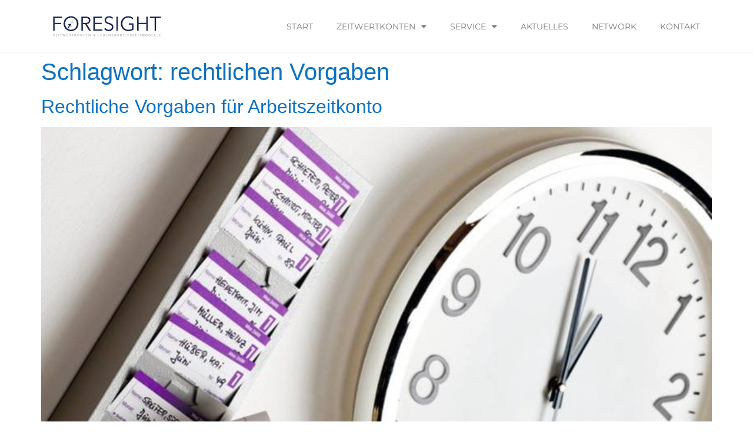

--- FILE ---
content_type: text/css
request_url: https://www.foresight.gmbh/wp-content/uploads/elementor/css/post-3231.css?ver=1763419155
body_size: 560
content:
.elementor-kit-3231{--e-global-color-primary:#2B3865;--e-global-color-secondary:#54595F;--e-global-color-text:#7A7A7A;--e-global-color-accent:#0C71C3;--e-global-color-c190d4b:#3A69A9;--e-global-color-f8b1a3b:#F6F6F6;--e-global-typography-primary-font-family:"Montserrat local";--e-global-typography-primary-font-weight:600;--e-global-typography-secondary-font-family:"Montserrat local";--e-global-typography-secondary-font-weight:400;--e-global-typography-text-font-family:"Montserrat local";--e-global-typography-text-font-weight:400;--e-global-typography-accent-font-family:"Montserrat";--e-global-typography-accent-font-weight:500;--e-global-typography-d760044-font-family:"Montserrat";--e-global-typography-d760044-font-size:36px;--e-global-typography-d760044-font-weight:500;--e-global-typography-d760044-letter-spacing:10px;}.elementor-kit-3231 e-page-transition{background-color:#FFBC7D;}.elementor-kit-3231 a{color:var( --e-global-color-accent );}.elementor-kit-3231 a:hover{color:var( --e-global-color-c190d4b );}.elementor-kit-3231 h1{color:var( --e-global-color-accent );}.elementor-kit-3231 h2{color:var( --e-global-color-accent );}.elementor-section.elementor-section-boxed > .elementor-container{max-width:1140px;}.e-con{--container-max-width:1140px;}.elementor-widget:not(:last-child){margin-block-end:20px;}.elementor-element{--widgets-spacing:20px 20px;--widgets-spacing-row:20px;--widgets-spacing-column:20px;}{}h1.entry-title{display:var(--page-title-display);}.site-header .site-branding{flex-direction:column;align-items:stretch;}.site-header{padding-inline-end:0px;padding-inline-start:0px;}.site-footer .site-branding{flex-direction:column;align-items:stretch;}@media(max-width:1024px){.elementor-section.elementor-section-boxed > .elementor-container{max-width:1024px;}.e-con{--container-max-width:1024px;}}@media(max-width:767px){.elementor-section.elementor-section-boxed > .elementor-container{max-width:767px;}.e-con{--container-max-width:767px;}}/* Start Custom Fonts CSS */@font-face {
	font-family: 'Montserrat local';
	font-style: normal;
	font-weight: 600;
	font-display: auto;
	src: url('https://www.foresight.gmbh/wp-content/uploads/2022/11/Montserrat-VariableFont_wght.ttf') format('truetype');
}
@font-face {
	font-family: 'Montserrat local';
	font-style: normal;
	font-weight: 400;
	font-display: auto;
	src: url('https://www.foresight.gmbh/wp-content/uploads/2022/11/Montserrat-VariableFont_wght.ttf') format('truetype');
}
@font-face {
	font-family: 'Montserrat local';
	font-style: normal;
	font-weight: 500;
	font-display: auto;
	src: url('https://www.foresight.gmbh/wp-content/uploads/2022/11/Montserrat-VariableFont_wght.ttf') format('truetype');
}
/* End Custom Fonts CSS */

--- FILE ---
content_type: text/css
request_url: https://www.foresight.gmbh/wp-content/uploads/elementor/css/post-4209.css?ver=1763419155
body_size: 703
content:
.elementor-4209 .elementor-element.elementor-element-34530ca > .elementor-container > .elementor-column > .elementor-widget-wrap{align-content:center;align-items:center;}.elementor-4209 .elementor-element.elementor-element-34530ca:not(.elementor-motion-effects-element-type-background), .elementor-4209 .elementor-element.elementor-element-34530ca > .elementor-motion-effects-container > .elementor-motion-effects-layer{background-color:#FFFFFF;}.elementor-4209 .elementor-element.elementor-element-34530ca{border-style:solid;border-width:0px 0px 1px 0px;border-color:var( --e-global-color-f8b1a3b );transition:background 0.3s, border 0.3s, border-radius 0.3s, box-shadow 0.3s;padding:10px 0px 10px 0px;z-index:1;}.elementor-4209 .elementor-element.elementor-element-34530ca > .elementor-background-overlay{transition:background 0.3s, border-radius 0.3s, opacity 0.3s;}.elementor-widget-theme-site-logo .widget-image-caption{color:var( --e-global-color-text );font-family:var( --e-global-typography-text-font-family ), Sans-serif;font-weight:var( --e-global-typography-text-font-weight );}.elementor-4209 .elementor-element.elementor-element-5ef21f6 > .elementor-widget-container{padding:0px 0px 0px 0px;}.elementor-4209 .elementor-element.elementor-element-5ef21f6{text-align:left;}.elementor-4209 .elementor-element.elementor-element-5ef21f6 img{max-width:200px;}.elementor-4209 .elementor-element.elementor-element-4f7dc7a > .elementor-element-populated{padding:0px 0px 0px 0px;}.elementor-widget-nav-menu .elementor-nav-menu .elementor-item{font-family:var( --e-global-typography-primary-font-family ), Sans-serif;font-weight:var( --e-global-typography-primary-font-weight );}.elementor-widget-nav-menu .elementor-nav-menu--main .elementor-item{color:var( --e-global-color-text );fill:var( --e-global-color-text );}.elementor-widget-nav-menu .elementor-nav-menu--main .elementor-item:hover,
					.elementor-widget-nav-menu .elementor-nav-menu--main .elementor-item.elementor-item-active,
					.elementor-widget-nav-menu .elementor-nav-menu--main .elementor-item.highlighted,
					.elementor-widget-nav-menu .elementor-nav-menu--main .elementor-item:focus{color:var( --e-global-color-accent );fill:var( --e-global-color-accent );}.elementor-widget-nav-menu .elementor-nav-menu--main:not(.e--pointer-framed) .elementor-item:before,
					.elementor-widget-nav-menu .elementor-nav-menu--main:not(.e--pointer-framed) .elementor-item:after{background-color:var( --e-global-color-accent );}.elementor-widget-nav-menu .e--pointer-framed .elementor-item:before,
					.elementor-widget-nav-menu .e--pointer-framed .elementor-item:after{border-color:var( --e-global-color-accent );}.elementor-widget-nav-menu{--e-nav-menu-divider-color:var( --e-global-color-text );}.elementor-widget-nav-menu .elementor-nav-menu--dropdown .elementor-item, .elementor-widget-nav-menu .elementor-nav-menu--dropdown  .elementor-sub-item{font-family:var( --e-global-typography-accent-font-family ), Sans-serif;font-weight:var( --e-global-typography-accent-font-weight );}.elementor-4209 .elementor-element.elementor-element-2d11452 .elementor-menu-toggle{margin:0 auto;}.elementor-4209 .elementor-element.elementor-element-2d11452 .elementor-nav-menu .elementor-item{font-size:14px;font-weight:400;text-transform:uppercase;}.elementor-4209 .elementor-element.elementor-element-2d11452 .elementor-nav-menu--main .elementor-item:hover,
					.elementor-4209 .elementor-element.elementor-element-2d11452 .elementor-nav-menu--main .elementor-item.elementor-item-active,
					.elementor-4209 .elementor-element.elementor-element-2d11452 .elementor-nav-menu--main .elementor-item.highlighted,
					.elementor-4209 .elementor-element.elementor-element-2d11452 .elementor-nav-menu--main .elementor-item:focus{color:var( --e-global-color-primary );fill:var( --e-global-color-primary );}.elementor-4209 .elementor-element.elementor-element-2d11452 .elementor-nav-menu--main:not(.e--pointer-framed) .elementor-item:before,
					.elementor-4209 .elementor-element.elementor-element-2d11452 .elementor-nav-menu--main:not(.e--pointer-framed) .elementor-item:after{background-color:var( --e-global-color-primary );}.elementor-4209 .elementor-element.elementor-element-2d11452 .e--pointer-framed .elementor-item:before,
					.elementor-4209 .elementor-element.elementor-element-2d11452 .e--pointer-framed .elementor-item:after{border-color:var( --e-global-color-primary );}.elementor-4209 .elementor-element.elementor-element-2d11452 .elementor-nav-menu--dropdown a:hover,
					.elementor-4209 .elementor-element.elementor-element-2d11452 .elementor-nav-menu--dropdown a:focus,
					.elementor-4209 .elementor-element.elementor-element-2d11452 .elementor-nav-menu--dropdown a.elementor-item-active,
					.elementor-4209 .elementor-element.elementor-element-2d11452 .elementor-nav-menu--dropdown a.highlighted{background-color:var( --e-global-color-primary );}.elementor-4209 .elementor-element.elementor-element-2d11452 .elementor-nav-menu--dropdown a.elementor-item-active{background-color:var( --e-global-color-primary );}.elementor-theme-builder-content-area{height:400px;}.elementor-location-header:before, .elementor-location-footer:before{content:"";display:table;clear:both;}@media(min-width:768px){.elementor-4209 .elementor-element.elementor-element-0ddbb50{width:25%;}.elementor-4209 .elementor-element.elementor-element-4f7dc7a{width:75%;}}

--- FILE ---
content_type: text/css
request_url: https://www.foresight.gmbh/wp-content/uploads/elementor/css/post-5274.css?ver=1763419155
body_size: 450
content:
.elementor-5274 .elementor-element.elementor-element-9537846:not(.elementor-motion-effects-element-type-background), .elementor-5274 .elementor-element.elementor-element-9537846 > .elementor-motion-effects-container > .elementor-motion-effects-layer{background-color:var( --e-global-color-primary );}.elementor-5274 .elementor-element.elementor-element-9537846{transition:background 0.3s, border 0.3s, border-radius 0.3s, box-shadow 0.3s;margin-top:20px;margin-bottom:0px;padding:20px 0px 20px 0px;}.elementor-5274 .elementor-element.elementor-element-9537846 > .elementor-background-overlay{transition:background 0.3s, border-radius 0.3s, opacity 0.3s;}.elementor-widget-text-editor{font-family:var( --e-global-typography-text-font-family ), Sans-serif;font-weight:var( --e-global-typography-text-font-weight );color:var( --e-global-color-text );}.elementor-widget-text-editor.elementor-drop-cap-view-stacked .elementor-drop-cap{background-color:var( --e-global-color-primary );}.elementor-widget-text-editor.elementor-drop-cap-view-framed .elementor-drop-cap, .elementor-widget-text-editor.elementor-drop-cap-view-default .elementor-drop-cap{color:var( --e-global-color-primary );border-color:var( --e-global-color-primary );}.elementor-5274 .elementor-element.elementor-element-5351114{font-family:"Open Sans", Sans-serif;font-weight:400;color:#FFFFFF;}.elementor-5274 .elementor-element.elementor-element-e98ad7b > .elementor-element-populated{padding:30px 20px 0px 0px;}.elementor-5274 .elementor-element.elementor-element-b9a35a0{text-align:right;font-family:"Open Sans", Sans-serif;font-size:15px;font-weight:400;color:var( --e-global-color-text );}.elementor-5274 .elementor-element.elementor-element-cc3b293 > .elementor-element-populated{padding:30px 0px 0px 20px;}.elementor-5274 .elementor-element.elementor-element-b519118{font-family:"Open Sans", Sans-serif;font-size:15px;font-weight:400;}.elementor-5274 .elementor-element.elementor-element-4eaf529{--grid-template-columns:repeat(2, auto);--icon-size:30px;--grid-column-gap:20px;--grid-row-gap:20px;}.elementor-5274 .elementor-element.elementor-element-4eaf529 .elementor-widget-container{text-align:right;}.elementor-5274 .elementor-element.elementor-element-4eaf529 .elementor-social-icon{background-color:var( --e-global-color-accent );}.elementor-theme-builder-content-area{height:400px;}.elementor-location-header:before, .elementor-location-footer:before{content:"";display:table;clear:both;}